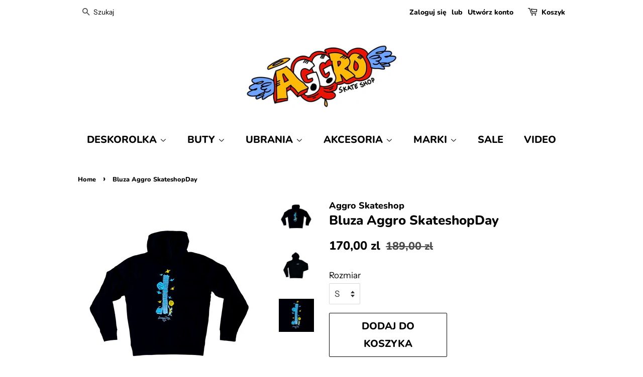

--- FILE ---
content_type: text/html; charset=utf-8
request_url: https://aggroskateshop.com/products/bluza-aggro-skateshopday-2024
body_size: 18108
content:
<!doctype html>
<html class="no-js" lang="pl">
<head>
  <meta name="google-site-verification" content="vm2DhXLXAllfRbTGTCJDSbi4GbLocIoDHfZAPq7NOtc" />
  <!-- Basic page needs ================================================== -->
  <meta charset="utf-8">
  <meta http-equiv="X-UA-Compatible" content="IE=edge,chrome=1">

  
  <link rel="shortcut icon" href="//aggroskateshop.com/cdn/shop/files/aggrologokolorJPEG-favicon_a1f31027-bd09-4229-958e-c45f1e8b4d05_32x32.jpg?v=1642376369" type="image/png" />
  

  <!-- Title and description ================================================== -->
  <title>
  Bluza Aggro SkateshopDay &ndash; Aggro Skateshop Krakow 
  </title>

  
  <meta name="description" content="Bluza Aggro Skateshop Day 2024 Kolor: czarny Grafika wykonana przez Mark&#39;a Gonzales&#39;a z okazji dnia skateshopu 2024 @skateshopday">
  

  <!-- Social meta ================================================== -->
  <!-- /snippets/social-meta-tags.liquid -->




<meta property="og:site_name" content="Aggro Skateshop Krakow ">
<meta property="og:url" content="https://aggroskateshop.com/products/bluza-aggro-skateshopday-2024">
<meta property="og:title" content="Bluza Aggro SkateshopDay">
<meta property="og:type" content="product">
<meta property="og:description" content="Bluza Aggro Skateshop Day 2024 Kolor: czarny Grafika wykonana przez Mark&#39;a Gonzales&#39;a z okazji dnia skateshopu 2024 @skateshopday">

  <meta property="og:price:amount" content="170,00">
  <meta property="og:price:currency" content="PLN">

<meta property="og:image" content="http://aggroskateshop.com/cdn/shop/files/BLUZATYL_1200x1200.png?v=1708180266"><meta property="og:image" content="http://aggroskateshop.com/cdn/shop/files/BLUZAPRZOD_1200x1200.png?v=1708180266"><meta property="og:image" content="http://aggroskateshop.com/cdn/shop/files/BLUZATYL-kopia_1200x1200.png?v=1708180265">
<meta property="og:image:secure_url" content="https://aggroskateshop.com/cdn/shop/files/BLUZATYL_1200x1200.png?v=1708180266"><meta property="og:image:secure_url" content="https://aggroskateshop.com/cdn/shop/files/BLUZAPRZOD_1200x1200.png?v=1708180266"><meta property="og:image:secure_url" content="https://aggroskateshop.com/cdn/shop/files/BLUZATYL-kopia_1200x1200.png?v=1708180265">


<meta name="twitter:card" content="summary_large_image">
<meta name="twitter:title" content="Bluza Aggro SkateshopDay">
<meta name="twitter:description" content="Bluza Aggro Skateshop Day 2024 Kolor: czarny Grafika wykonana przez Mark&#39;a Gonzales&#39;a z okazji dnia skateshopu 2024 @skateshopday">


  <!-- Helpers ================================================== -->
  <link rel="canonical" href="https://aggroskateshop.com/products/bluza-aggro-skateshopday-2024">
  <meta name="viewport" content="width=device-width,initial-scale=1">
  <meta name="theme-color" content="#030303">

  <!-- CSS ================================================== -->
  <link href="//aggroskateshop.com/cdn/shop/t/2/assets/timber.scss.css?v=23218741711659308261765390886" rel="stylesheet" type="text/css" media="all" />
  <link href="//aggroskateshop.com/cdn/shop/t/2/assets/theme.scss.css?v=162689521487903929811765390886" rel="stylesheet" type="text/css" media="all" />

  <script>
    window.theme = window.theme || {};

    var theme = {
      strings: {
        addToCart: "Dodaj do koszyka",
        soldOut: "SOLD OUT",
        unavailable: "Niedostępne",
        zoomClose: "Zamknij (Esc)",
        zoomPrev: "Wstecz (klawisz strzałki w lewo)",
        zoomNext: "Dalej (klawisz strzałki w prawo)",
        addressError: "Błąd podczas wyszukiwania tego adresu",
        addressNoResults: "Brak wyników dla tego adresu",
        addressQueryLimit: "Przekroczono limit używania interfejsu API Google. Rozważ przejście do \u003ca href=\"https:\/\/developers.google.com\/maps\/premium\/usage-limits\"\u003ePlanu Premium\u003c\/a\u003e.",
        authError: "Wystąpił problem z uwierzytelnianiem klucza API Google Maps."
      },
      settings: {
        // Adding some settings to allow the editor to update correctly when they are changed
        enableWideLayout: false,
        typeAccentTransform: true,
        typeAccentSpacing: false,
        baseFontSize: '17px',
        headerBaseFontSize: '26px',
        accentFontSize: '20px'
      },
      variables: {
        mediaQueryMedium: 'screen and (max-width: 768px)',
        bpSmall: false
      },
      moneyFormat: "{{amount_with_comma_separator}} zl"
    }

    document.documentElement.className = document.documentElement.className.replace('no-js', 'supports-js');
  </script>

  <!-- Header hook for plugins ================================================== -->
  <script>window.performance && window.performance.mark && window.performance.mark('shopify.content_for_header.start');</script><meta id="shopify-digital-wallet" name="shopify-digital-wallet" content="/55240687798/digital_wallets/dialog">
<meta name="shopify-checkout-api-token" content="4ba20f6040cffb66d592f4946de6d737">
<meta id="in-context-paypal-metadata" data-shop-id="55240687798" data-venmo-supported="false" data-environment="production" data-locale="pl_PL" data-paypal-v4="true" data-currency="PLN">
<link rel="alternate" hreflang="x-default" href="https://aggroskateshop.com/products/bluza-aggro-skateshopday-2024">
<link rel="alternate" hreflang="pl" href="https://aggroskateshop.com/products/bluza-aggro-skateshopday-2024">
<link rel="alternate" hreflang="en" href="https://aggroskateshop.com/en/products/bluza-aggro-skateshopday-2024">
<link rel="alternate" type="application/json+oembed" href="https://aggroskateshop.com/products/bluza-aggro-skateshopday-2024.oembed">
<script async="async" src="/checkouts/internal/preloads.js?locale=pl-PL"></script>
<script id="shopify-features" type="application/json">{"accessToken":"4ba20f6040cffb66d592f4946de6d737","betas":["rich-media-storefront-analytics"],"domain":"aggroskateshop.com","predictiveSearch":true,"shopId":55240687798,"locale":"pl"}</script>
<script>var Shopify = Shopify || {};
Shopify.shop = "aggro-skateshop.myshopify.com";
Shopify.locale = "pl";
Shopify.currency = {"active":"PLN","rate":"1.0"};
Shopify.country = "PL";
Shopify.theme = {"name":"Minimal","id":120664228022,"schema_name":"Minimal","schema_version":"12.3.0","theme_store_id":380,"role":"main"};
Shopify.theme.handle = "null";
Shopify.theme.style = {"id":null,"handle":null};
Shopify.cdnHost = "aggroskateshop.com/cdn";
Shopify.routes = Shopify.routes || {};
Shopify.routes.root = "/";</script>
<script type="module">!function(o){(o.Shopify=o.Shopify||{}).modules=!0}(window);</script>
<script>!function(o){function n(){var o=[];function n(){o.push(Array.prototype.slice.apply(arguments))}return n.q=o,n}var t=o.Shopify=o.Shopify||{};t.loadFeatures=n(),t.autoloadFeatures=n()}(window);</script>
<script id="shop-js-analytics" type="application/json">{"pageType":"product"}</script>
<script defer="defer" async type="module" src="//aggroskateshop.com/cdn/shopifycloud/shop-js/modules/v2/client.init-shop-cart-sync_D_fdrGlF.pl.esm.js"></script>
<script defer="defer" async type="module" src="//aggroskateshop.com/cdn/shopifycloud/shop-js/modules/v2/chunk.common_B0KbYP_1.esm.js"></script>
<script type="module">
  await import("//aggroskateshop.com/cdn/shopifycloud/shop-js/modules/v2/client.init-shop-cart-sync_D_fdrGlF.pl.esm.js");
await import("//aggroskateshop.com/cdn/shopifycloud/shop-js/modules/v2/chunk.common_B0KbYP_1.esm.js");

  window.Shopify.SignInWithShop?.initShopCartSync?.({"fedCMEnabled":true,"windoidEnabled":true});

</script>
<script id="__st">var __st={"a":55240687798,"offset":3600,"reqid":"68ab53a5-c571-4e57-805e-92e1b3fbfed6-1769018130","pageurl":"aggroskateshop.com\/products\/bluza-aggro-skateshopday-2024","u":"fe99129f5bea","p":"product","rtyp":"product","rid":9043753435463};</script>
<script>window.ShopifyPaypalV4VisibilityTracking = true;</script>
<script id="captcha-bootstrap">!function(){'use strict';const t='contact',e='account',n='new_comment',o=[[t,t],['blogs',n],['comments',n],[t,'customer']],c=[[e,'customer_login'],[e,'guest_login'],[e,'recover_customer_password'],[e,'create_customer']],r=t=>t.map((([t,e])=>`form[action*='/${t}']:not([data-nocaptcha='true']) input[name='form_type'][value='${e}']`)).join(','),a=t=>()=>t?[...document.querySelectorAll(t)].map((t=>t.form)):[];function s(){const t=[...o],e=r(t);return a(e)}const i='password',u='form_key',d=['recaptcha-v3-token','g-recaptcha-response','h-captcha-response',i],f=()=>{try{return window.sessionStorage}catch{return}},m='__shopify_v',_=t=>t.elements[u];function p(t,e,n=!1){try{const o=window.sessionStorage,c=JSON.parse(o.getItem(e)),{data:r}=function(t){const{data:e,action:n}=t;return t[m]||n?{data:e,action:n}:{data:t,action:n}}(c);for(const[e,n]of Object.entries(r))t.elements[e]&&(t.elements[e].value=n);n&&o.removeItem(e)}catch(o){console.error('form repopulation failed',{error:o})}}const l='form_type',E='cptcha';function T(t){t.dataset[E]=!0}const w=window,h=w.document,L='Shopify',v='ce_forms',y='captcha';let A=!1;((t,e)=>{const n=(g='f06e6c50-85a8-45c8-87d0-21a2b65856fe',I='https://cdn.shopify.com/shopifycloud/storefront-forms-hcaptcha/ce_storefront_forms_captcha_hcaptcha.v1.5.2.iife.js',D={infoText:'Chronione przez hCaptcha',privacyText:'Prywatność',termsText:'Warunki'},(t,e,n)=>{const o=w[L][v],c=o.bindForm;if(c)return c(t,g,e,D).then(n);var r;o.q.push([[t,g,e,D],n]),r=I,A||(h.body.append(Object.assign(h.createElement('script'),{id:'captcha-provider',async:!0,src:r})),A=!0)});var g,I,D;w[L]=w[L]||{},w[L][v]=w[L][v]||{},w[L][v].q=[],w[L][y]=w[L][y]||{},w[L][y].protect=function(t,e){n(t,void 0,e),T(t)},Object.freeze(w[L][y]),function(t,e,n,w,h,L){const[v,y,A,g]=function(t,e,n){const i=e?o:[],u=t?c:[],d=[...i,...u],f=r(d),m=r(i),_=r(d.filter((([t,e])=>n.includes(e))));return[a(f),a(m),a(_),s()]}(w,h,L),I=t=>{const e=t.target;return e instanceof HTMLFormElement?e:e&&e.form},D=t=>v().includes(t);t.addEventListener('submit',(t=>{const e=I(t);if(!e)return;const n=D(e)&&!e.dataset.hcaptchaBound&&!e.dataset.recaptchaBound,o=_(e),c=g().includes(e)&&(!o||!o.value);(n||c)&&t.preventDefault(),c&&!n&&(function(t){try{if(!f())return;!function(t){const e=f();if(!e)return;const n=_(t);if(!n)return;const o=n.value;o&&e.removeItem(o)}(t);const e=Array.from(Array(32),(()=>Math.random().toString(36)[2])).join('');!function(t,e){_(t)||t.append(Object.assign(document.createElement('input'),{type:'hidden',name:u})),t.elements[u].value=e}(t,e),function(t,e){const n=f();if(!n)return;const o=[...t.querySelectorAll(`input[type='${i}']`)].map((({name:t})=>t)),c=[...d,...o],r={};for(const[a,s]of new FormData(t).entries())c.includes(a)||(r[a]=s);n.setItem(e,JSON.stringify({[m]:1,action:t.action,data:r}))}(t,e)}catch(e){console.error('failed to persist form',e)}}(e),e.submit())}));const S=(t,e)=>{t&&!t.dataset[E]&&(n(t,e.some((e=>e===t))),T(t))};for(const o of['focusin','change'])t.addEventListener(o,(t=>{const e=I(t);D(e)&&S(e,y())}));const B=e.get('form_key'),M=e.get(l),P=B&&M;t.addEventListener('DOMContentLoaded',(()=>{const t=y();if(P)for(const e of t)e.elements[l].value===M&&p(e,B);[...new Set([...A(),...v().filter((t=>'true'===t.dataset.shopifyCaptcha))])].forEach((e=>S(e,t)))}))}(h,new URLSearchParams(w.location.search),n,t,e,['guest_login'])})(!0,!0)}();</script>
<script integrity="sha256-4kQ18oKyAcykRKYeNunJcIwy7WH5gtpwJnB7kiuLZ1E=" data-source-attribution="shopify.loadfeatures" defer="defer" src="//aggroskateshop.com/cdn/shopifycloud/storefront/assets/storefront/load_feature-a0a9edcb.js" crossorigin="anonymous"></script>
<script data-source-attribution="shopify.dynamic_checkout.dynamic.init">var Shopify=Shopify||{};Shopify.PaymentButton=Shopify.PaymentButton||{isStorefrontPortableWallets:!0,init:function(){window.Shopify.PaymentButton.init=function(){};var t=document.createElement("script");t.src="https://aggroskateshop.com/cdn/shopifycloud/portable-wallets/latest/portable-wallets.pl.js",t.type="module",document.head.appendChild(t)}};
</script>
<script data-source-attribution="shopify.dynamic_checkout.buyer_consent">
  function portableWalletsHideBuyerConsent(e){var t=document.getElementById("shopify-buyer-consent"),n=document.getElementById("shopify-subscription-policy-button");t&&n&&(t.classList.add("hidden"),t.setAttribute("aria-hidden","true"),n.removeEventListener("click",e))}function portableWalletsShowBuyerConsent(e){var t=document.getElementById("shopify-buyer-consent"),n=document.getElementById("shopify-subscription-policy-button");t&&n&&(t.classList.remove("hidden"),t.removeAttribute("aria-hidden"),n.addEventListener("click",e))}window.Shopify?.PaymentButton&&(window.Shopify.PaymentButton.hideBuyerConsent=portableWalletsHideBuyerConsent,window.Shopify.PaymentButton.showBuyerConsent=portableWalletsShowBuyerConsent);
</script>
<script>
  function portableWalletsCleanup(e){e&&e.src&&console.error("Failed to load portable wallets script "+e.src);var t=document.querySelectorAll("shopify-accelerated-checkout .shopify-payment-button__skeleton, shopify-accelerated-checkout-cart .wallet-cart-button__skeleton"),e=document.getElementById("shopify-buyer-consent");for(let e=0;e<t.length;e++)t[e].remove();e&&e.remove()}function portableWalletsNotLoadedAsModule(e){e instanceof ErrorEvent&&"string"==typeof e.message&&e.message.includes("import.meta")&&"string"==typeof e.filename&&e.filename.includes("portable-wallets")&&(window.removeEventListener("error",portableWalletsNotLoadedAsModule),window.Shopify.PaymentButton.failedToLoad=e,"loading"===document.readyState?document.addEventListener("DOMContentLoaded",window.Shopify.PaymentButton.init):window.Shopify.PaymentButton.init())}window.addEventListener("error",portableWalletsNotLoadedAsModule);
</script>

<script type="module" src="https://aggroskateshop.com/cdn/shopifycloud/portable-wallets/latest/portable-wallets.pl.js" onError="portableWalletsCleanup(this)" crossorigin="anonymous"></script>
<script nomodule>
  document.addEventListener("DOMContentLoaded", portableWalletsCleanup);
</script>

<script id='scb4127' type='text/javascript' async='' src='https://aggroskateshop.com/cdn/shopifycloud/privacy-banner/storefront-banner.js'></script><link id="shopify-accelerated-checkout-styles" rel="stylesheet" media="screen" href="https://aggroskateshop.com/cdn/shopifycloud/portable-wallets/latest/accelerated-checkout-backwards-compat.css" crossorigin="anonymous">
<style id="shopify-accelerated-checkout-cart">
        #shopify-buyer-consent {
  margin-top: 1em;
  display: inline-block;
  width: 100%;
}

#shopify-buyer-consent.hidden {
  display: none;
}

#shopify-subscription-policy-button {
  background: none;
  border: none;
  padding: 0;
  text-decoration: underline;
  font-size: inherit;
  cursor: pointer;
}

#shopify-subscription-policy-button::before {
  box-shadow: none;
}

      </style>

<script>window.performance && window.performance.mark && window.performance.mark('shopify.content_for_header.end');</script>

  <script src="//aggroskateshop.com/cdn/shop/t/2/assets/jquery-2.2.3.min.js?v=58211863146907186831615476056" type="text/javascript"></script>

  <script src="//aggroskateshop.com/cdn/shop/t/2/assets/lazysizes.min.js?v=155223123402716617051615476057" async="async"></script>

  
  

<div id="shopify-section-filter-menu-settings" class="shopify-section"><style type="text/css">
/*  Filter Menu Color and Image Section CSS */.filter-active- li a {
  vertical-align: middle;
  line-height: 30px;
}


.filter-active- .collection-name .check-icon {
  vertical-align: middle;
  height: 30px;
  width: 30px;
  background: url(//aggroskateshop.com/cdn/shopifycloud/storefront/assets/no-image-100-2a702f30_x60.gif) no-repeat 0px 0px;
  display: inline-block;
  background-size: contain;
  margin-right: 5px;
  opacity: 0.7;
}

.filter-active- .collection-name .check-icon:before {
 display: none
}

.filter-active-.selected .collection-name .check-icon,
.filter-active- .collection-name a:hover .check-icon
{
  opacity: 1.0
}.filter-active- .collection-name .check-icon:before,
.filter-active- .collection-count
{
  display: none;
}
.filter-group ul .filter-active- {
  width: 100%;
  display: inline-block;
  overflow: hidden;
}

.filter-active- li a {
  margin-left: 0
}

.filter-active- .collection-name {
  vertical-align: bottom;
  color: transparent;
  height: 50px;
  width: 100%;
  color: transparent !important;
}


.filter-active- .collection-name .check-icon
{
  background: url(//aggroskateshop.com/cdn/shop/files/nikesb_team_raven_tershy_hero_x100.jpg?v=1615479289) no-repeat top left;
  height: 50px;
  background-size: cover;
  opacity: 0.8;
  width: 100%;
  display: inline-block;
}
.has_group_selected .filter-active- .collection-name .check-icon
{
 opacity: 0.4;
}
.filter-active-.selected .collection-name .check-icon,
.filter-active- .collection-name a:hover,
.filter-active- .collection-name a:hover .check-icon
{
  opacity: 1.0
}.filter-active- li a {
  vertical-align: middle;
  line-height: 30px;
}


.filter-active- .collection-name .check-icon {
  vertical-align: middle;
  height: 30px;
  width: 30px;
  background: url(//aggroskateshop.com/cdn/shop/files/image_x60.jpg?v=1615478741) no-repeat 0px 0px;
  display: inline-block;
  background-size: contain;
  margin-right: 5px;
  opacity: 0.7;
}

.filter-active- .collection-name .check-icon:before {
 display: none
}

.filter-active-.selected .collection-name .check-icon,
.filter-active- .collection-name a:hover .check-icon
{
  opacity: 1.0
}.filter-active-deski li a {
  vertical-align: middle;
  line-height: 30px;
}


.filter-active-deski .collection-name .check-icon {
  vertical-align: middle;
  height: 30px;
  width: 30px;
  background: url(//aggroskateshop.com/cdn/shopifycloud/storefront/assets/no-image-100-2a702f30_x60.gif) no-repeat 0px 0px;
  display: inline-block;
  background-size: contain;
  margin-right: 5px;
  opacity: 0.7;
}

.filter-active-deski .collection-name .check-icon:before {
 display: none
}

.filter-active-deski.selected .collection-name .check-icon,
.filter-active-deski .collection-name a:hover .check-icon
{
  opacity: 1.0
}</style>
<link href="//aggroskateshop.com/cdn/shop/t/2/assets/filter-menu.scss.css?v=94600005066720705521708181387" rel="stylesheet" type="text/css" media="all" />
<script src="//aggroskateshop.com/cdn/shop/t/2/assets/filter-menu.js?v=107598899066246080521617877758" type="text/javascript"></script>





</div>
<link href="https://monorail-edge.shopifysvc.com" rel="dns-prefetch">
<script>(function(){if ("sendBeacon" in navigator && "performance" in window) {try {var session_token_from_headers = performance.getEntriesByType('navigation')[0].serverTiming.find(x => x.name == '_s').description;} catch {var session_token_from_headers = undefined;}var session_cookie_matches = document.cookie.match(/_shopify_s=([^;]*)/);var session_token_from_cookie = session_cookie_matches && session_cookie_matches.length === 2 ? session_cookie_matches[1] : "";var session_token = session_token_from_headers || session_token_from_cookie || "";function handle_abandonment_event(e) {var entries = performance.getEntries().filter(function(entry) {return /monorail-edge.shopifysvc.com/.test(entry.name);});if (!window.abandonment_tracked && entries.length === 0) {window.abandonment_tracked = true;var currentMs = Date.now();var navigation_start = performance.timing.navigationStart;var payload = {shop_id: 55240687798,url: window.location.href,navigation_start,duration: currentMs - navigation_start,session_token,page_type: "product"};window.navigator.sendBeacon("https://monorail-edge.shopifysvc.com/v1/produce", JSON.stringify({schema_id: "online_store_buyer_site_abandonment/1.1",payload: payload,metadata: {event_created_at_ms: currentMs,event_sent_at_ms: currentMs}}));}}window.addEventListener('pagehide', handle_abandonment_event);}}());</script>
<script id="web-pixels-manager-setup">(function e(e,d,r,n,o){if(void 0===o&&(o={}),!Boolean(null===(a=null===(i=window.Shopify)||void 0===i?void 0:i.analytics)||void 0===a?void 0:a.replayQueue)){var i,a;window.Shopify=window.Shopify||{};var t=window.Shopify;t.analytics=t.analytics||{};var s=t.analytics;s.replayQueue=[],s.publish=function(e,d,r){return s.replayQueue.push([e,d,r]),!0};try{self.performance.mark("wpm:start")}catch(e){}var l=function(){var e={modern:/Edge?\/(1{2}[4-9]|1[2-9]\d|[2-9]\d{2}|\d{4,})\.\d+(\.\d+|)|Firefox\/(1{2}[4-9]|1[2-9]\d|[2-9]\d{2}|\d{4,})\.\d+(\.\d+|)|Chrom(ium|e)\/(9{2}|\d{3,})\.\d+(\.\d+|)|(Maci|X1{2}).+ Version\/(15\.\d+|(1[6-9]|[2-9]\d|\d{3,})\.\d+)([,.]\d+|)( \(\w+\)|)( Mobile\/\w+|) Safari\/|Chrome.+OPR\/(9{2}|\d{3,})\.\d+\.\d+|(CPU[ +]OS|iPhone[ +]OS|CPU[ +]iPhone|CPU IPhone OS|CPU iPad OS)[ +]+(15[._]\d+|(1[6-9]|[2-9]\d|\d{3,})[._]\d+)([._]\d+|)|Android:?[ /-](13[3-9]|1[4-9]\d|[2-9]\d{2}|\d{4,})(\.\d+|)(\.\d+|)|Android.+Firefox\/(13[5-9]|1[4-9]\d|[2-9]\d{2}|\d{4,})\.\d+(\.\d+|)|Android.+Chrom(ium|e)\/(13[3-9]|1[4-9]\d|[2-9]\d{2}|\d{4,})\.\d+(\.\d+|)|SamsungBrowser\/([2-9]\d|\d{3,})\.\d+/,legacy:/Edge?\/(1[6-9]|[2-9]\d|\d{3,})\.\d+(\.\d+|)|Firefox\/(5[4-9]|[6-9]\d|\d{3,})\.\d+(\.\d+|)|Chrom(ium|e)\/(5[1-9]|[6-9]\d|\d{3,})\.\d+(\.\d+|)([\d.]+$|.*Safari\/(?![\d.]+ Edge\/[\d.]+$))|(Maci|X1{2}).+ Version\/(10\.\d+|(1[1-9]|[2-9]\d|\d{3,})\.\d+)([,.]\d+|)( \(\w+\)|)( Mobile\/\w+|) Safari\/|Chrome.+OPR\/(3[89]|[4-9]\d|\d{3,})\.\d+\.\d+|(CPU[ +]OS|iPhone[ +]OS|CPU[ +]iPhone|CPU IPhone OS|CPU iPad OS)[ +]+(10[._]\d+|(1[1-9]|[2-9]\d|\d{3,})[._]\d+)([._]\d+|)|Android:?[ /-](13[3-9]|1[4-9]\d|[2-9]\d{2}|\d{4,})(\.\d+|)(\.\d+|)|Mobile Safari.+OPR\/([89]\d|\d{3,})\.\d+\.\d+|Android.+Firefox\/(13[5-9]|1[4-9]\d|[2-9]\d{2}|\d{4,})\.\d+(\.\d+|)|Android.+Chrom(ium|e)\/(13[3-9]|1[4-9]\d|[2-9]\d{2}|\d{4,})\.\d+(\.\d+|)|Android.+(UC? ?Browser|UCWEB|U3)[ /]?(15\.([5-9]|\d{2,})|(1[6-9]|[2-9]\d|\d{3,})\.\d+)\.\d+|SamsungBrowser\/(5\.\d+|([6-9]|\d{2,})\.\d+)|Android.+MQ{2}Browser\/(14(\.(9|\d{2,})|)|(1[5-9]|[2-9]\d|\d{3,})(\.\d+|))(\.\d+|)|K[Aa][Ii]OS\/(3\.\d+|([4-9]|\d{2,})\.\d+)(\.\d+|)/},d=e.modern,r=e.legacy,n=navigator.userAgent;return n.match(d)?"modern":n.match(r)?"legacy":"unknown"}(),u="modern"===l?"modern":"legacy",c=(null!=n?n:{modern:"",legacy:""})[u],f=function(e){return[e.baseUrl,"/wpm","/b",e.hashVersion,"modern"===e.buildTarget?"m":"l",".js"].join("")}({baseUrl:d,hashVersion:r,buildTarget:u}),m=function(e){var d=e.version,r=e.bundleTarget,n=e.surface,o=e.pageUrl,i=e.monorailEndpoint;return{emit:function(e){var a=e.status,t=e.errorMsg,s=(new Date).getTime(),l=JSON.stringify({metadata:{event_sent_at_ms:s},events:[{schema_id:"web_pixels_manager_load/3.1",payload:{version:d,bundle_target:r,page_url:o,status:a,surface:n,error_msg:t},metadata:{event_created_at_ms:s}}]});if(!i)return console&&console.warn&&console.warn("[Web Pixels Manager] No Monorail endpoint provided, skipping logging."),!1;try{return self.navigator.sendBeacon.bind(self.navigator)(i,l)}catch(e){}var u=new XMLHttpRequest;try{return u.open("POST",i,!0),u.setRequestHeader("Content-Type","text/plain"),u.send(l),!0}catch(e){return console&&console.warn&&console.warn("[Web Pixels Manager] Got an unhandled error while logging to Monorail."),!1}}}}({version:r,bundleTarget:l,surface:e.surface,pageUrl:self.location.href,monorailEndpoint:e.monorailEndpoint});try{o.browserTarget=l,function(e){var d=e.src,r=e.async,n=void 0===r||r,o=e.onload,i=e.onerror,a=e.sri,t=e.scriptDataAttributes,s=void 0===t?{}:t,l=document.createElement("script"),u=document.querySelector("head"),c=document.querySelector("body");if(l.async=n,l.src=d,a&&(l.integrity=a,l.crossOrigin="anonymous"),s)for(var f in s)if(Object.prototype.hasOwnProperty.call(s,f))try{l.dataset[f]=s[f]}catch(e){}if(o&&l.addEventListener("load",o),i&&l.addEventListener("error",i),u)u.appendChild(l);else{if(!c)throw new Error("Did not find a head or body element to append the script");c.appendChild(l)}}({src:f,async:!0,onload:function(){if(!function(){var e,d;return Boolean(null===(d=null===(e=window.Shopify)||void 0===e?void 0:e.analytics)||void 0===d?void 0:d.initialized)}()){var d=window.webPixelsManager.init(e)||void 0;if(d){var r=window.Shopify.analytics;r.replayQueue.forEach((function(e){var r=e[0],n=e[1],o=e[2];d.publishCustomEvent(r,n,o)})),r.replayQueue=[],r.publish=d.publishCustomEvent,r.visitor=d.visitor,r.initialized=!0}}},onerror:function(){return m.emit({status:"failed",errorMsg:"".concat(f," has failed to load")})},sri:function(e){var d=/^sha384-[A-Za-z0-9+/=]+$/;return"string"==typeof e&&d.test(e)}(c)?c:"",scriptDataAttributes:o}),m.emit({status:"loading"})}catch(e){m.emit({status:"failed",errorMsg:(null==e?void 0:e.message)||"Unknown error"})}}})({shopId: 55240687798,storefrontBaseUrl: "https://aggroskateshop.com",extensionsBaseUrl: "https://extensions.shopifycdn.com/cdn/shopifycloud/web-pixels-manager",monorailEndpoint: "https://monorail-edge.shopifysvc.com/unstable/produce_batch",surface: "storefront-renderer",enabledBetaFlags: ["2dca8a86"],webPixelsConfigList: [{"id":"176652615","eventPayloadVersion":"v1","runtimeContext":"LAX","scriptVersion":"1","type":"CUSTOM","privacyPurposes":["ANALYTICS"],"name":"Google Analytics tag (migrated)"},{"id":"shopify-app-pixel","configuration":"{}","eventPayloadVersion":"v1","runtimeContext":"STRICT","scriptVersion":"0450","apiClientId":"shopify-pixel","type":"APP","privacyPurposes":["ANALYTICS","MARKETING"]},{"id":"shopify-custom-pixel","eventPayloadVersion":"v1","runtimeContext":"LAX","scriptVersion":"0450","apiClientId":"shopify-pixel","type":"CUSTOM","privacyPurposes":["ANALYTICS","MARKETING"]}],isMerchantRequest: false,initData: {"shop":{"name":"Aggro Skateshop Krakow ","paymentSettings":{"currencyCode":"PLN"},"myshopifyDomain":"aggro-skateshop.myshopify.com","countryCode":"PL","storefrontUrl":"https:\/\/aggroskateshop.com"},"customer":null,"cart":null,"checkout":null,"productVariants":[{"price":{"amount":170.0,"currencyCode":"PLN"},"product":{"title":"Bluza Aggro SkateshopDay","vendor":"Aggro Skateshop","id":"9043753435463","untranslatedTitle":"Bluza Aggro SkateshopDay","url":"\/products\/bluza-aggro-skateshopday-2024","type":"Bluza"},"id":"49095353860423","image":{"src":"\/\/aggroskateshop.com\/cdn\/shop\/files\/BLUZATYL.png?v=1708180266"},"sku":"","title":"S","untranslatedTitle":"S"},{"price":{"amount":170.0,"currencyCode":"PLN"},"product":{"title":"Bluza Aggro SkateshopDay","vendor":"Aggro Skateshop","id":"9043753435463","untranslatedTitle":"Bluza Aggro SkateshopDay","url":"\/products\/bluza-aggro-skateshopday-2024","type":"Bluza"},"id":"49095353893191","image":{"src":"\/\/aggroskateshop.com\/cdn\/shop\/files\/BLUZATYL.png?v=1708180266"},"sku":"","title":"M","untranslatedTitle":"M"},{"price":{"amount":170.0,"currencyCode":"PLN"},"product":{"title":"Bluza Aggro SkateshopDay","vendor":"Aggro Skateshop","id":"9043753435463","untranslatedTitle":"Bluza Aggro SkateshopDay","url":"\/products\/bluza-aggro-skateshopday-2024","type":"Bluza"},"id":"49095353925959","image":{"src":"\/\/aggroskateshop.com\/cdn\/shop\/files\/BLUZATYL.png?v=1708180266"},"sku":"","title":"L","untranslatedTitle":"L"},{"price":{"amount":170.0,"currencyCode":"PLN"},"product":{"title":"Bluza Aggro SkateshopDay","vendor":"Aggro Skateshop","id":"9043753435463","untranslatedTitle":"Bluza Aggro SkateshopDay","url":"\/products\/bluza-aggro-skateshopday-2024","type":"Bluza"},"id":"49095353958727","image":{"src":"\/\/aggroskateshop.com\/cdn\/shop\/files\/BLUZATYL.png?v=1708180266"},"sku":"","title":"XL","untranslatedTitle":"XL"}],"purchasingCompany":null},},"https://aggroskateshop.com/cdn","fcfee988w5aeb613cpc8e4bc33m6693e112",{"modern":"","legacy":""},{"shopId":"55240687798","storefrontBaseUrl":"https:\/\/aggroskateshop.com","extensionBaseUrl":"https:\/\/extensions.shopifycdn.com\/cdn\/shopifycloud\/web-pixels-manager","surface":"storefront-renderer","enabledBetaFlags":"[\"2dca8a86\"]","isMerchantRequest":"false","hashVersion":"fcfee988w5aeb613cpc8e4bc33m6693e112","publish":"custom","events":"[[\"page_viewed\",{}],[\"product_viewed\",{\"productVariant\":{\"price\":{\"amount\":170.0,\"currencyCode\":\"PLN\"},\"product\":{\"title\":\"Bluza Aggro SkateshopDay\",\"vendor\":\"Aggro Skateshop\",\"id\":\"9043753435463\",\"untranslatedTitle\":\"Bluza Aggro SkateshopDay\",\"url\":\"\/products\/bluza-aggro-skateshopday-2024\",\"type\":\"Bluza\"},\"id\":\"49095353860423\",\"image\":{\"src\":\"\/\/aggroskateshop.com\/cdn\/shop\/files\/BLUZATYL.png?v=1708180266\"},\"sku\":\"\",\"title\":\"S\",\"untranslatedTitle\":\"S\"}}]]"});</script><script>
  window.ShopifyAnalytics = window.ShopifyAnalytics || {};
  window.ShopifyAnalytics.meta = window.ShopifyAnalytics.meta || {};
  window.ShopifyAnalytics.meta.currency = 'PLN';
  var meta = {"product":{"id":9043753435463,"gid":"gid:\/\/shopify\/Product\/9043753435463","vendor":"Aggro Skateshop","type":"Bluza","handle":"bluza-aggro-skateshopday-2024","variants":[{"id":49095353860423,"price":17000,"name":"Bluza Aggro SkateshopDay - S","public_title":"S","sku":""},{"id":49095353893191,"price":17000,"name":"Bluza Aggro SkateshopDay - M","public_title":"M","sku":""},{"id":49095353925959,"price":17000,"name":"Bluza Aggro SkateshopDay - L","public_title":"L","sku":""},{"id":49095353958727,"price":17000,"name":"Bluza Aggro SkateshopDay - XL","public_title":"XL","sku":""}],"remote":false},"page":{"pageType":"product","resourceType":"product","resourceId":9043753435463,"requestId":"68ab53a5-c571-4e57-805e-92e1b3fbfed6-1769018130"}};
  for (var attr in meta) {
    window.ShopifyAnalytics.meta[attr] = meta[attr];
  }
</script>
<script class="analytics">
  (function () {
    var customDocumentWrite = function(content) {
      var jquery = null;

      if (window.jQuery) {
        jquery = window.jQuery;
      } else if (window.Checkout && window.Checkout.$) {
        jquery = window.Checkout.$;
      }

      if (jquery) {
        jquery('body').append(content);
      }
    };

    var hasLoggedConversion = function(token) {
      if (token) {
        return document.cookie.indexOf('loggedConversion=' + token) !== -1;
      }
      return false;
    }

    var setCookieIfConversion = function(token) {
      if (token) {
        var twoMonthsFromNow = new Date(Date.now());
        twoMonthsFromNow.setMonth(twoMonthsFromNow.getMonth() + 2);

        document.cookie = 'loggedConversion=' + token + '; expires=' + twoMonthsFromNow;
      }
    }

    var trekkie = window.ShopifyAnalytics.lib = window.trekkie = window.trekkie || [];
    if (trekkie.integrations) {
      return;
    }
    trekkie.methods = [
      'identify',
      'page',
      'ready',
      'track',
      'trackForm',
      'trackLink'
    ];
    trekkie.factory = function(method) {
      return function() {
        var args = Array.prototype.slice.call(arguments);
        args.unshift(method);
        trekkie.push(args);
        return trekkie;
      };
    };
    for (var i = 0; i < trekkie.methods.length; i++) {
      var key = trekkie.methods[i];
      trekkie[key] = trekkie.factory(key);
    }
    trekkie.load = function(config) {
      trekkie.config = config || {};
      trekkie.config.initialDocumentCookie = document.cookie;
      var first = document.getElementsByTagName('script')[0];
      var script = document.createElement('script');
      script.type = 'text/javascript';
      script.onerror = function(e) {
        var scriptFallback = document.createElement('script');
        scriptFallback.type = 'text/javascript';
        scriptFallback.onerror = function(error) {
                var Monorail = {
      produce: function produce(monorailDomain, schemaId, payload) {
        var currentMs = new Date().getTime();
        var event = {
          schema_id: schemaId,
          payload: payload,
          metadata: {
            event_created_at_ms: currentMs,
            event_sent_at_ms: currentMs
          }
        };
        return Monorail.sendRequest("https://" + monorailDomain + "/v1/produce", JSON.stringify(event));
      },
      sendRequest: function sendRequest(endpointUrl, payload) {
        // Try the sendBeacon API
        if (window && window.navigator && typeof window.navigator.sendBeacon === 'function' && typeof window.Blob === 'function' && !Monorail.isIos12()) {
          var blobData = new window.Blob([payload], {
            type: 'text/plain'
          });

          if (window.navigator.sendBeacon(endpointUrl, blobData)) {
            return true;
          } // sendBeacon was not successful

        } // XHR beacon

        var xhr = new XMLHttpRequest();

        try {
          xhr.open('POST', endpointUrl);
          xhr.setRequestHeader('Content-Type', 'text/plain');
          xhr.send(payload);
        } catch (e) {
          console.log(e);
        }

        return false;
      },
      isIos12: function isIos12() {
        return window.navigator.userAgent.lastIndexOf('iPhone; CPU iPhone OS 12_') !== -1 || window.navigator.userAgent.lastIndexOf('iPad; CPU OS 12_') !== -1;
      }
    };
    Monorail.produce('monorail-edge.shopifysvc.com',
      'trekkie_storefront_load_errors/1.1',
      {shop_id: 55240687798,
      theme_id: 120664228022,
      app_name: "storefront",
      context_url: window.location.href,
      source_url: "//aggroskateshop.com/cdn/s/trekkie.storefront.cd680fe47e6c39ca5d5df5f0a32d569bc48c0f27.min.js"});

        };
        scriptFallback.async = true;
        scriptFallback.src = '//aggroskateshop.com/cdn/s/trekkie.storefront.cd680fe47e6c39ca5d5df5f0a32d569bc48c0f27.min.js';
        first.parentNode.insertBefore(scriptFallback, first);
      };
      script.async = true;
      script.src = '//aggroskateshop.com/cdn/s/trekkie.storefront.cd680fe47e6c39ca5d5df5f0a32d569bc48c0f27.min.js';
      first.parentNode.insertBefore(script, first);
    };
    trekkie.load(
      {"Trekkie":{"appName":"storefront","development":false,"defaultAttributes":{"shopId":55240687798,"isMerchantRequest":null,"themeId":120664228022,"themeCityHash":"17727664764676224601","contentLanguage":"pl","currency":"PLN","eventMetadataId":"f7df6e04-fa43-42ec-9596-ba164df98247"},"isServerSideCookieWritingEnabled":true,"monorailRegion":"shop_domain","enabledBetaFlags":["65f19447"]},"Session Attribution":{},"S2S":{"facebookCapiEnabled":false,"source":"trekkie-storefront-renderer","apiClientId":580111}}
    );

    var loaded = false;
    trekkie.ready(function() {
      if (loaded) return;
      loaded = true;

      window.ShopifyAnalytics.lib = window.trekkie;

      var originalDocumentWrite = document.write;
      document.write = customDocumentWrite;
      try { window.ShopifyAnalytics.merchantGoogleAnalytics.call(this); } catch(error) {};
      document.write = originalDocumentWrite;

      window.ShopifyAnalytics.lib.page(null,{"pageType":"product","resourceType":"product","resourceId":9043753435463,"requestId":"68ab53a5-c571-4e57-805e-92e1b3fbfed6-1769018130","shopifyEmitted":true});

      var match = window.location.pathname.match(/checkouts\/(.+)\/(thank_you|post_purchase)/)
      var token = match? match[1]: undefined;
      if (!hasLoggedConversion(token)) {
        setCookieIfConversion(token);
        window.ShopifyAnalytics.lib.track("Viewed Product",{"currency":"PLN","variantId":49095353860423,"productId":9043753435463,"productGid":"gid:\/\/shopify\/Product\/9043753435463","name":"Bluza Aggro SkateshopDay - S","price":"170.00","sku":"","brand":"Aggro Skateshop","variant":"S","category":"Bluza","nonInteraction":true,"remote":false},undefined,undefined,{"shopifyEmitted":true});
      window.ShopifyAnalytics.lib.track("monorail:\/\/trekkie_storefront_viewed_product\/1.1",{"currency":"PLN","variantId":49095353860423,"productId":9043753435463,"productGid":"gid:\/\/shopify\/Product\/9043753435463","name":"Bluza Aggro SkateshopDay - S","price":"170.00","sku":"","brand":"Aggro Skateshop","variant":"S","category":"Bluza","nonInteraction":true,"remote":false,"referer":"https:\/\/aggroskateshop.com\/products\/bluza-aggro-skateshopday-2024"});
      }
    });


        var eventsListenerScript = document.createElement('script');
        eventsListenerScript.async = true;
        eventsListenerScript.src = "//aggroskateshop.com/cdn/shopifycloud/storefront/assets/shop_events_listener-3da45d37.js";
        document.getElementsByTagName('head')[0].appendChild(eventsListenerScript);

})();</script>
  <script>
  if (!window.ga || (window.ga && typeof window.ga !== 'function')) {
    window.ga = function ga() {
      (window.ga.q = window.ga.q || []).push(arguments);
      if (window.Shopify && window.Shopify.analytics && typeof window.Shopify.analytics.publish === 'function') {
        window.Shopify.analytics.publish("ga_stub_called", {}, {sendTo: "google_osp_migration"});
      }
      console.error("Shopify's Google Analytics stub called with:", Array.from(arguments), "\nSee https://help.shopify.com/manual/promoting-marketing/pixels/pixel-migration#google for more information.");
    };
    if (window.Shopify && window.Shopify.analytics && typeof window.Shopify.analytics.publish === 'function') {
      window.Shopify.analytics.publish("ga_stub_initialized", {}, {sendTo: "google_osp_migration"});
    }
  }
</script>
<script
  defer
  src="https://aggroskateshop.com/cdn/shopifycloud/perf-kit/shopify-perf-kit-3.0.4.min.js"
  data-application="storefront-renderer"
  data-shop-id="55240687798"
  data-render-region="gcp-us-east1"
  data-page-type="product"
  data-theme-instance-id="120664228022"
  data-theme-name="Minimal"
  data-theme-version="12.3.0"
  data-monorail-region="shop_domain"
  data-resource-timing-sampling-rate="10"
  data-shs="true"
  data-shs-beacon="true"
  data-shs-export-with-fetch="true"
  data-shs-logs-sample-rate="1"
  data-shs-beacon-endpoint="https://aggroskateshop.com/api/collect"
></script>
</head>

<body id="bluza-aggro-skateshopday" class="template-product">

  <div id="shopify-section-header" class="shopify-section"><style>
  .logo__image-wrapper {
    max-width: 320px;
  }
  /*================= If logo is above navigation ================== */
  
    .site-nav {
      
      margin-top: 30px;
    }

    
      .logo__image-wrapper {
        margin: 0 auto;
      }
    
  

  /*============ If logo is on the same line as navigation ============ */
  


  
</style>

<div data-section-id="header" data-section-type="header-section">
  <div class="header-bar">
    <div class="wrapper medium-down--hide">
      <div class="post-large--display-table">

        
          <div class="header-bar__left post-large--display-table-cell">

            

            

            
              <div class="header-bar__module header-bar__search">
                


  <form action="/search" method="get" class="header-bar__search-form clearfix" role="search">
    
    <button type="submit" class="btn btn--search icon-fallback-text header-bar__search-submit">
      <span class="icon icon-search" aria-hidden="true"></span>
      <span class="fallback-text">Szukaj</span>
    </button>
    <input type="search" name="q" value="" aria-label="Szukaj" class="header-bar__search-input" placeholder="Szukaj">
  </form>


              </div>
            

          </div>
        

        <div class="header-bar__right post-large--display-table-cell">

          
            <ul class="header-bar__module header-bar__module--list">
              
                <li>
                  <a href="/account/login" id="customer_login_link">Zaloguj się</a>
                </li>
                <li>lub</li>
                <li>
                  <a href="/account/register" id="customer_register_link">Utwórz konto</a>
                </li>
              
            </ul>
          

          <div class="header-bar__module">
            <span class="header-bar__sep" aria-hidden="true"></span>
            <a href="/cart" class="cart-page-link">
              <span class="icon icon-cart header-bar__cart-icon" aria-hidden="true"></span>
            </a>
          </div>

          <div class="header-bar__module">
            <a href="/cart" class="cart-page-link">
              Koszyk
              <span class="cart-count header-bar__cart-count hidden-count">0</span>
            </a>
          </div>

          
            
          

        </div>
      </div>
    </div>

    <div class="wrapper post-large--hide announcement-bar--mobile">
      
    </div>

    <div class="wrapper post-large--hide">
      
        <button type="button" class="mobile-nav-trigger" id="MobileNavTrigger" aria-controls="MobileNav" aria-expanded="false">
          <span class="icon icon-hamburger" aria-hidden="true"></span>
          Menu
        </button>
      
      <a href="/cart" class="cart-page-link mobile-cart-page-link">
        <span class="icon icon-cart header-bar__cart-icon" aria-hidden="true"></span>
        Koszyk <span class="cart-count hidden-count">0</span>
      </a>
    </div>
    <nav role="navigation">
  <ul id="MobileNav" class="mobile-nav post-large--hide">
    
      
        
        <li class="mobile-nav__link" aria-haspopup="true">
          <a
            href="/collections/deskorolka"
            class="mobile-nav__sublist-trigger"
            aria-controls="MobileNav-Parent-1"
            aria-expanded="false">
            Deskorolka
            <span class="icon-fallback-text mobile-nav__sublist-expand" aria-hidden="true">
  <span class="icon icon-plus" aria-hidden="true"></span>
  <span class="fallback-text">+</span>
</span>
<span class="icon-fallback-text mobile-nav__sublist-contract" aria-hidden="true">
  <span class="icon icon-minus" aria-hidden="true"></span>
  <span class="fallback-text">-</span>
</span>

          </a>
          <ul
            id="MobileNav-Parent-1"
            class="mobile-nav__sublist">
            
              <li class="mobile-nav__sublist-link ">
                <a href="/collections/deskorolka" class="site-nav__link">Wszystko <span class="visually-hidden">Deskorolka</span></a>
              </li>
            
            
              
                <li class="mobile-nav__sublist-link">
                  <a
                    href="/collections/deskorolki-kompletne"
                    >
                    Deskorolki kompletne
                  </a>
                </li>
              
            
              
                <li class="mobile-nav__sublist-link">
                  <a
                    href="/collections/deski"
                    >
                    Deski
                  </a>
                </li>
              
            
              
                <li class="mobile-nav__sublist-link">
                  <a
                    href="/collections/kola"
                    >
                    Koła
                  </a>
                </li>
              
            
              
                <li class="mobile-nav__sublist-link">
                  <a
                    href="/collections/trucki"
                    >
                    Trucki
                  </a>
                </li>
              
            
              
                <li class="mobile-nav__sublist-link">
                  <a
                    href="/collections/montazowki"
                    >
                    Montażówki
                  </a>
                </li>
              
            
              
                <li class="mobile-nav__sublist-link">
                  <a
                    href="/collections/lozyska"
                    >
                    Łożyska
                  </a>
                </li>
              
            
              
                <li class="mobile-nav__sublist-link">
                  <a
                    href="/collections/griptape"
                    >
                    Griptape
                  </a>
                </li>
              
            
              
                <li class="mobile-nav__sublist-link">
                  <a
                    href="/collections/klucz-do-deskorolki"
                    >
                    Klucze do deskorolki
                  </a>
                </li>
              
            
              
                <li class="mobile-nav__sublist-link">
                  <a
                    href="/collections/gumki-do-truckow"
                    >
                    Gumki do trucków
                  </a>
                </li>
              
            
              
                <li class="mobile-nav__sublist-link">
                  <a
                    href="/collections/podkladki-pod-trucki"
                    >
                    Podkładki pod trucki
                  </a>
                </li>
              
            
              
                <li class="mobile-nav__sublist-link">
                  <a
                    href="/collections/railsy"
                    >
                    Railsy
                  </a>
                </li>
              
            
              
                <li class="mobile-nav__sublist-link">
                  <a
                    href="/collections/wosk"
                    >
                    Wosk
                  </a>
                </li>
              
            
              
                <li class="mobile-nav__sublist-link">
                  <a
                    href="/collections/nakretki"
                    >
                    Nakrętki
                  </a>
                </li>
              
            
              
                <li class="mobile-nav__sublist-link">
                  <a
                    href="/products/kingpins-slappy-trucks-invert-silver"
                    >
                    Kingpiny
                  </a>
                </li>
              
            
          </ul>
        </li>
      
    
      
        
        <li class="mobile-nav__link" aria-haspopup="true">
          <a
            href="/collections/buty-vans"
            class="mobile-nav__sublist-trigger"
            aria-controls="MobileNav-Parent-2"
            aria-expanded="false">
            Buty
            <span class="icon-fallback-text mobile-nav__sublist-expand" aria-hidden="true">
  <span class="icon icon-plus" aria-hidden="true"></span>
  <span class="fallback-text">+</span>
</span>
<span class="icon-fallback-text mobile-nav__sublist-contract" aria-hidden="true">
  <span class="icon icon-minus" aria-hidden="true"></span>
  <span class="fallback-text">-</span>
</span>

          </a>
          <ul
            id="MobileNav-Parent-2"
            class="mobile-nav__sublist">
            
              <li class="mobile-nav__sublist-link ">
                <a href="/collections/buty-vans" class="site-nav__link">Wszystko <span class="visually-hidden">Buty</span></a>
              </li>
            
            
              
                <li class="mobile-nav__sublist-link">
                  <a
                    href="/collections/buty-vans"
                    >
                    Buty Vans 
                  </a>
                </li>
              
            
          </ul>
        </li>
      
    
      
        
        <li class="mobile-nav__link" aria-haspopup="true">
          <a
            href="/collections/ubrania"
            class="mobile-nav__sublist-trigger"
            aria-controls="MobileNav-Parent-3"
            aria-expanded="false">
            Ubrania
            <span class="icon-fallback-text mobile-nav__sublist-expand" aria-hidden="true">
  <span class="icon icon-plus" aria-hidden="true"></span>
  <span class="fallback-text">+</span>
</span>
<span class="icon-fallback-text mobile-nav__sublist-contract" aria-hidden="true">
  <span class="icon icon-minus" aria-hidden="true"></span>
  <span class="fallback-text">-</span>
</span>

          </a>
          <ul
            id="MobileNav-Parent-3"
            class="mobile-nav__sublist">
            
              <li class="mobile-nav__sublist-link ">
                <a href="/collections/ubrania" class="site-nav__link">Wszystko <span class="visually-hidden">Ubrania</span></a>
              </li>
            
            
              
                <li class="mobile-nav__sublist-link">
                  <a
                    href="/collections/koszulki"
                    >
                    Koszulki
                  </a>
                </li>
              
            
              
                <li class="mobile-nav__sublist-link">
                  <a
                    href="/collections/longsleevy"
                    >
                    Longsleevy
                  </a>
                </li>
              
            
              
                <li class="mobile-nav__sublist-link">
                  <a
                    href="/collections/bluzy"
                    >
                    Bluzy
                  </a>
                </li>
              
            
              
                <li class="mobile-nav__sublist-link">
                  <a
                    href="/collections/kurtki"
                    >
                    Kurtki
                  </a>
                </li>
              
            
              
                <li class="mobile-nav__sublist-link">
                  <a
                    href="/collections/spodnie"
                    >
                    Spodnie
                  </a>
                </li>
              
            
              
                <li class="mobile-nav__sublist-link">
                  <a
                    href="/collections/czapki-z-daszkiem"
                    >
                    Czapki z daszkiem 
                  </a>
                </li>
              
            
              
                <li class="mobile-nav__sublist-link">
                  <a
                    href="/collections/czapki-beanie"
                    >
                    Czapki zimowe
                  </a>
                </li>
              
            
              
                <li class="mobile-nav__sublist-link">
                  <a
                    href="/collections/skarpetki"
                    >
                    Skarpetki
                  </a>
                </li>
              
            
          </ul>
        </li>
      
    
      
        
        <li class="mobile-nav__link" aria-haspopup="true">
          <a
            href="/collections/akcesoria"
            class="mobile-nav__sublist-trigger"
            aria-controls="MobileNav-Parent-4"
            aria-expanded="false">
            Akcesoria
            <span class="icon-fallback-text mobile-nav__sublist-expand" aria-hidden="true">
  <span class="icon icon-plus" aria-hidden="true"></span>
  <span class="fallback-text">+</span>
</span>
<span class="icon-fallback-text mobile-nav__sublist-contract" aria-hidden="true">
  <span class="icon icon-minus" aria-hidden="true"></span>
  <span class="fallback-text">-</span>
</span>

          </a>
          <ul
            id="MobileNav-Parent-4"
            class="mobile-nav__sublist">
            
              <li class="mobile-nav__sublist-link ">
                <a href="/collections/akcesoria" class="site-nav__link">Wszystko <span class="visually-hidden">Akcesoria</span></a>
              </li>
            
            
              
                <li class="mobile-nav__sublist-link">
                  <a
                    href="/collections/naklejki"
                    >
                    Naklejki
                  </a>
                </li>
              
            
              
                <li class="mobile-nav__sublist-link">
                  <a
                    href="/collections/nerki"
                    >
                    Nerki
                  </a>
                </li>
              
            
              
                <li class="mobile-nav__sublist-link">
                  <a
                    href="/collections/plecaki"
                    >
                    Plecaki
                  </a>
                </li>
              
            
              
                <li class="mobile-nav__sublist-link">
                  <a
                    href="/collections/paski"
                    >
                    Paski
                  </a>
                </li>
              
            
              
                <li class="mobile-nav__sublist-link">
                  <a
                    href="/collections/portfele"
                    >
                    Portfele
                  </a>
                </li>
              
            
              
                <li class="mobile-nav__sublist-link">
                  <a
                    href="/collections/okulary"
                    >
                    Okulary 
                  </a>
                </li>
              
            
              
                <li class="mobile-nav__sublist-link">
                  <a
                    href="/collections/ochraniacze"
                    >
                    Kaski i Ochraniacze 
                  </a>
                </li>
              
            
          </ul>
        </li>
      
    
      
        
        <li class="mobile-nav__link" aria-haspopup="true">
          <a
            href="/collections/all"
            class="mobile-nav__sublist-trigger"
            aria-controls="MobileNav-Parent-5"
            aria-expanded="false">
            Marki 
            <span class="icon-fallback-text mobile-nav__sublist-expand" aria-hidden="true">
  <span class="icon icon-plus" aria-hidden="true"></span>
  <span class="fallback-text">+</span>
</span>
<span class="icon-fallback-text mobile-nav__sublist-contract" aria-hidden="true">
  <span class="icon icon-minus" aria-hidden="true"></span>
  <span class="fallback-text">-</span>
</span>

          </a>
          <ul
            id="MobileNav-Parent-5"
            class="mobile-nav__sublist">
            
              <li class="mobile-nav__sublist-link ">
                <a href="/collections/all" class="site-nav__link">Wszystko <span class="visually-hidden">Marki </span></a>
              </li>
            
            
              
                <li class="mobile-nav__sublist-link">
                  <a
                    href="/collections/ace-trucks-1"
                    >
                    Ace Trucks
                  </a>
                </li>
              
            
              
                <li class="mobile-nav__sublist-link">
                  <a
                    href="/collections/aggro-skateshop"
                    >
                    Aggro Skateshop
                  </a>
                </li>
              
            
              
                <li class="mobile-nav__sublist-link">
                  <a
                    href="/collections/antidotum"
                    >
                    Antidotum
                  </a>
                </li>
              
            
              
                <li class="mobile-nav__sublist-link">
                  <a
                    href="/collections/anti-hero"
                    >
                    Anti Hero Skateboards
                  </a>
                </li>
              
            
              
                <li class="mobile-nav__sublist-link">
                  <a
                    href="/collections/ashes-griptape"
                    >
                    Ashes Griptape 
                  </a>
                </li>
              
            
              
                <li class="mobile-nav__sublist-link">
                  <a
                    href="/collections/diamond-supply-co"
                    >
                    Diamond Supply Co. 
                  </a>
                </li>
              
            
              
                <li class="mobile-nav__sublist-link">
                  <a
                    href="/collections/dynamic-bearings"
                    >
                    Dynamic Bearings
                  </a>
                </li>
              
            
              
                <li class="mobile-nav__sublist-link">
                  <a
                    href="/collections/globe"
                    >
                    Globe 
                  </a>
                </li>
              
            
              
                <li class="mobile-nav__sublist-link">
                  <a
                    href="/collections/grey-area"
                    >
                    Grey Area
                  </a>
                </li>
              
            
              
                <li class="mobile-nav__sublist-link">
                  <a
                    href="/collections/hard-luck-1"
                    >
                    Hard Luck 
                  </a>
                </li>
              
            
              
                <li class="mobile-nav__sublist-link">
                  <a
                    href="/collections/independent"
                    >
                    Independent Truck Co. 
                  </a>
                </li>
              
            
              
                <li class="mobile-nav__sublist-link">
                  <a
                    href="/collections/jessup-griptape"
                    >
                    Jessup Griptape 
                  </a>
                </li>
              
            
              
                <li class="mobile-nav__sublist-link">
                  <a
                    href="/collections/krooked"
                    >
                    Krooked Skateboards
                  </a>
                </li>
              
            
              
                <li class="mobile-nav__sublist-link">
                  <a
                    href="/collections/mob-grip"
                    >
                    Mob Grip
                  </a>
                </li>
              
            
              
                <li class="mobile-nav__sublist-link">
                  <a
                    href="/collections/pakt"
                    >
                    Pakt
                  </a>
                </li>
              
            
              
                <li class="mobile-nav__sublist-link">
                  <a
                    href="/collections/shoegoo"
                    >
                    Shoegoo
                  </a>
                </li>
              
            
              
                <li class="mobile-nav__sublist-link">
                  <a
                    href="/collections/slappy-trucks"
                    >
                    Slappy Trucks
                  </a>
                </li>
              
            
              
                <li class="mobile-nav__sublist-link">
                  <a
                    href="/collections/spitfire"
                    >
                    Spitfire Wheels
                  </a>
                </li>
              
            
              
                <li class="mobile-nav__sublist-link">
                  <a
                    href="/collections/tsg-technical-safety-gear"
                    >
                    TSG - Technical Safety Gear 
                  </a>
                </li>
              
            
              
                <li class="mobile-nav__sublist-link">
                  <a
                    href="/collections/vans-1"
                    >
                    Vans
                  </a>
                </li>
              
            
              
                <li class="mobile-nav__sublist-link">
                  <a
                    href="/collections/volcom-1"
                    >
                    Volcom
                  </a>
                </li>
              
            
              
                <li class="mobile-nav__sublist-link">
                  <a
                    href="/collections/youth"
                    >
                    Youth Skateboards 
                  </a>
                </li>
              
            
          </ul>
        </li>
      
    
      
        <li class="mobile-nav__link">
          <a
            href="/collections/przeceny"
            class="mobile-nav"
            >
            SALE
          </a>
        </li>
      
    
      
        <li class="mobile-nav__link">
          <a
            href="/pages/video"
            class="mobile-nav"
            >
            Video
          </a>
        </li>
      
    

    
      
        <li class="mobile-nav__link">
          <a href="/account/login" id="customer_login_link">Zaloguj się</a>
        </li>
        <li class="mobile-nav__link">
          <a href="/account/register" id="customer_register_link">Utwórz konto</a>
        </li>
      
    

    <li class="mobile-nav__link">
      
        <div class="header-bar__module header-bar__search">
          


  <form action="/search" method="get" class="header-bar__search-form clearfix" role="search">
    
    <button type="submit" class="btn btn--search icon-fallback-text header-bar__search-submit">
      <span class="icon icon-search" aria-hidden="true"></span>
      <span class="fallback-text">Szukaj</span>
    </button>
    <input type="search" name="q" value="" aria-label="Szukaj" class="header-bar__search-input" placeholder="Szukaj">
  </form>


        </div>
      
    </li>
  </ul>
</nav>

  </div>

  <header class="site-header" role="banner">
    <div class="wrapper">

      
        <div class="grid--full">
          <div class="grid__item">
            
              <div class="h1 site-header__logo" itemscope itemtype="http://schema.org/Organization">
            
              
                <noscript>
                  
                  <div class="logo__image-wrapper">
                    <img src="//aggroskateshop.com/cdn/shop/files/aggrologokolorJPEG_strona_320x.jpg?v=1615478455" alt="Aggro Skateshop Krakow " />
                  </div>
                </noscript>
                <div class="logo__image-wrapper supports-js">
                  <a href="/" itemprop="url" style="padding-top:45.75424575424575%;">
                    
                    <img class="logo__image lazyload"
                         src="//aggroskateshop.com/cdn/shop/files/aggrologokolorJPEG_strona_300x300.jpg?v=1615478455"
                         data-src="//aggroskateshop.com/cdn/shop/files/aggrologokolorJPEG_strona_{width}x.jpg?v=1615478455"
                         data-widths="[120, 180, 360, 540, 720, 900, 1080, 1296, 1512, 1728, 1944, 2048]"
                         data-aspectratio="2.185589519650655"
                         data-sizes="auto"
                         alt="Aggro Skateshop Krakow "
                         itemprop="logo">
                  </a>
                </div>
              
            
              </div>
            
          </div>
        </div>
        <div class="grid--full medium-down--hide">
          <div class="grid__item">
            
<nav>
  <ul class="site-nav" id="AccessibleNav">
    
      
      
        <li
          class="site-nav--has-dropdown "
          aria-haspopup="true">
          <a
            href="/collections/deskorolka"
            class="site-nav__link"
            data-meganav-type="parent"
            aria-controls="MenuParent-1"
            aria-expanded="false"
            >
              Deskorolka
              <span class="icon icon-arrow-down" aria-hidden="true"></span>
          </a>
          <ul
            id="MenuParent-1"
            class="site-nav__dropdown "
            data-meganav-dropdown>
            
              
                <li>
                  <a
                    href="/collections/deskorolki-kompletne"
                    class="site-nav__link"
                    data-meganav-type="child"
                    
                    tabindex="-1">
                      Deskorolki kompletne
                  </a>
                </li>
              
            
              
                <li>
                  <a
                    href="/collections/deski"
                    class="site-nav__link"
                    data-meganav-type="child"
                    
                    tabindex="-1">
                      Deski
                  </a>
                </li>
              
            
              
                <li>
                  <a
                    href="/collections/kola"
                    class="site-nav__link"
                    data-meganav-type="child"
                    
                    tabindex="-1">
                      Koła
                  </a>
                </li>
              
            
              
                <li>
                  <a
                    href="/collections/trucki"
                    class="site-nav__link"
                    data-meganav-type="child"
                    
                    tabindex="-1">
                      Trucki
                  </a>
                </li>
              
            
              
                <li>
                  <a
                    href="/collections/montazowki"
                    class="site-nav__link"
                    data-meganav-type="child"
                    
                    tabindex="-1">
                      Montażówki
                  </a>
                </li>
              
            
              
                <li>
                  <a
                    href="/collections/lozyska"
                    class="site-nav__link"
                    data-meganav-type="child"
                    
                    tabindex="-1">
                      Łożyska
                  </a>
                </li>
              
            
              
                <li>
                  <a
                    href="/collections/griptape"
                    class="site-nav__link"
                    data-meganav-type="child"
                    
                    tabindex="-1">
                      Griptape
                  </a>
                </li>
              
            
              
                <li>
                  <a
                    href="/collections/klucz-do-deskorolki"
                    class="site-nav__link"
                    data-meganav-type="child"
                    
                    tabindex="-1">
                      Klucze do deskorolki
                  </a>
                </li>
              
            
              
                <li>
                  <a
                    href="/collections/gumki-do-truckow"
                    class="site-nav__link"
                    data-meganav-type="child"
                    
                    tabindex="-1">
                      Gumki do trucków
                  </a>
                </li>
              
            
              
                <li>
                  <a
                    href="/collections/podkladki-pod-trucki"
                    class="site-nav__link"
                    data-meganav-type="child"
                    
                    tabindex="-1">
                      Podkładki pod trucki
                  </a>
                </li>
              
            
              
                <li>
                  <a
                    href="/collections/railsy"
                    class="site-nav__link"
                    data-meganav-type="child"
                    
                    tabindex="-1">
                      Railsy
                  </a>
                </li>
              
            
              
                <li>
                  <a
                    href="/collections/wosk"
                    class="site-nav__link"
                    data-meganav-type="child"
                    
                    tabindex="-1">
                      Wosk
                  </a>
                </li>
              
            
              
                <li>
                  <a
                    href="/collections/nakretki"
                    class="site-nav__link"
                    data-meganav-type="child"
                    
                    tabindex="-1">
                      Nakrętki
                  </a>
                </li>
              
            
              
                <li>
                  <a
                    href="/products/kingpins-slappy-trucks-invert-silver"
                    class="site-nav__link"
                    data-meganav-type="child"
                    
                    tabindex="-1">
                      Kingpiny
                  </a>
                </li>
              
            
          </ul>
        </li>
      
    
      
      
        <li
          class="site-nav--has-dropdown "
          aria-haspopup="true">
          <a
            href="/collections/buty-vans"
            class="site-nav__link"
            data-meganav-type="parent"
            aria-controls="MenuParent-2"
            aria-expanded="false"
            >
              Buty
              <span class="icon icon-arrow-down" aria-hidden="true"></span>
          </a>
          <ul
            id="MenuParent-2"
            class="site-nav__dropdown "
            data-meganav-dropdown>
            
              
                <li>
                  <a
                    href="/collections/buty-vans"
                    class="site-nav__link"
                    data-meganav-type="child"
                    
                    tabindex="-1">
                      Buty Vans 
                  </a>
                </li>
              
            
          </ul>
        </li>
      
    
      
      
        <li
          class="site-nav--has-dropdown "
          aria-haspopup="true">
          <a
            href="/collections/ubrania"
            class="site-nav__link"
            data-meganav-type="parent"
            aria-controls="MenuParent-3"
            aria-expanded="false"
            >
              Ubrania
              <span class="icon icon-arrow-down" aria-hidden="true"></span>
          </a>
          <ul
            id="MenuParent-3"
            class="site-nav__dropdown "
            data-meganav-dropdown>
            
              
                <li>
                  <a
                    href="/collections/koszulki"
                    class="site-nav__link"
                    data-meganav-type="child"
                    
                    tabindex="-1">
                      Koszulki
                  </a>
                </li>
              
            
              
                <li>
                  <a
                    href="/collections/longsleevy"
                    class="site-nav__link"
                    data-meganav-type="child"
                    
                    tabindex="-1">
                      Longsleevy
                  </a>
                </li>
              
            
              
                <li>
                  <a
                    href="/collections/bluzy"
                    class="site-nav__link"
                    data-meganav-type="child"
                    
                    tabindex="-1">
                      Bluzy
                  </a>
                </li>
              
            
              
                <li>
                  <a
                    href="/collections/kurtki"
                    class="site-nav__link"
                    data-meganav-type="child"
                    
                    tabindex="-1">
                      Kurtki
                  </a>
                </li>
              
            
              
                <li>
                  <a
                    href="/collections/spodnie"
                    class="site-nav__link"
                    data-meganav-type="child"
                    
                    tabindex="-1">
                      Spodnie
                  </a>
                </li>
              
            
              
                <li>
                  <a
                    href="/collections/czapki-z-daszkiem"
                    class="site-nav__link"
                    data-meganav-type="child"
                    
                    tabindex="-1">
                      Czapki z daszkiem 
                  </a>
                </li>
              
            
              
                <li>
                  <a
                    href="/collections/czapki-beanie"
                    class="site-nav__link"
                    data-meganav-type="child"
                    
                    tabindex="-1">
                      Czapki zimowe
                  </a>
                </li>
              
            
              
                <li>
                  <a
                    href="/collections/skarpetki"
                    class="site-nav__link"
                    data-meganav-type="child"
                    
                    tabindex="-1">
                      Skarpetki
                  </a>
                </li>
              
            
          </ul>
        </li>
      
    
      
      
        <li
          class="site-nav--has-dropdown "
          aria-haspopup="true">
          <a
            href="/collections/akcesoria"
            class="site-nav__link"
            data-meganav-type="parent"
            aria-controls="MenuParent-4"
            aria-expanded="false"
            >
              Akcesoria
              <span class="icon icon-arrow-down" aria-hidden="true"></span>
          </a>
          <ul
            id="MenuParent-4"
            class="site-nav__dropdown "
            data-meganav-dropdown>
            
              
                <li>
                  <a
                    href="/collections/naklejki"
                    class="site-nav__link"
                    data-meganav-type="child"
                    
                    tabindex="-1">
                      Naklejki
                  </a>
                </li>
              
            
              
                <li>
                  <a
                    href="/collections/nerki"
                    class="site-nav__link"
                    data-meganav-type="child"
                    
                    tabindex="-1">
                      Nerki
                  </a>
                </li>
              
            
              
                <li>
                  <a
                    href="/collections/plecaki"
                    class="site-nav__link"
                    data-meganav-type="child"
                    
                    tabindex="-1">
                      Plecaki
                  </a>
                </li>
              
            
              
                <li>
                  <a
                    href="/collections/paski"
                    class="site-nav__link"
                    data-meganav-type="child"
                    
                    tabindex="-1">
                      Paski
                  </a>
                </li>
              
            
              
                <li>
                  <a
                    href="/collections/portfele"
                    class="site-nav__link"
                    data-meganav-type="child"
                    
                    tabindex="-1">
                      Portfele
                  </a>
                </li>
              
            
              
                <li>
                  <a
                    href="/collections/okulary"
                    class="site-nav__link"
                    data-meganav-type="child"
                    
                    tabindex="-1">
                      Okulary 
                  </a>
                </li>
              
            
              
                <li>
                  <a
                    href="/collections/ochraniacze"
                    class="site-nav__link"
                    data-meganav-type="child"
                    
                    tabindex="-1">
                      Kaski i Ochraniacze 
                  </a>
                </li>
              
            
          </ul>
        </li>
      
    
      
      
        <li
          class="site-nav--has-dropdown "
          aria-haspopup="true">
          <a
            href="/collections/all"
            class="site-nav__link"
            data-meganav-type="parent"
            aria-controls="MenuParent-5"
            aria-expanded="false"
            >
              Marki 
              <span class="icon icon-arrow-down" aria-hidden="true"></span>
          </a>
          <ul
            id="MenuParent-5"
            class="site-nav__dropdown "
            data-meganav-dropdown>
            
              
                <li>
                  <a
                    href="/collections/ace-trucks-1"
                    class="site-nav__link"
                    data-meganav-type="child"
                    
                    tabindex="-1">
                      Ace Trucks
                  </a>
                </li>
              
            
              
                <li>
                  <a
                    href="/collections/aggro-skateshop"
                    class="site-nav__link"
                    data-meganav-type="child"
                    
                    tabindex="-1">
                      Aggro Skateshop
                  </a>
                </li>
              
            
              
                <li>
                  <a
                    href="/collections/antidotum"
                    class="site-nav__link"
                    data-meganav-type="child"
                    
                    tabindex="-1">
                      Antidotum
                  </a>
                </li>
              
            
              
                <li>
                  <a
                    href="/collections/anti-hero"
                    class="site-nav__link"
                    data-meganav-type="child"
                    
                    tabindex="-1">
                      Anti Hero Skateboards
                  </a>
                </li>
              
            
              
                <li>
                  <a
                    href="/collections/ashes-griptape"
                    class="site-nav__link"
                    data-meganav-type="child"
                    
                    tabindex="-1">
                      Ashes Griptape 
                  </a>
                </li>
              
            
              
                <li>
                  <a
                    href="/collections/diamond-supply-co"
                    class="site-nav__link"
                    data-meganav-type="child"
                    
                    tabindex="-1">
                      Diamond Supply Co. 
                  </a>
                </li>
              
            
              
                <li>
                  <a
                    href="/collections/dynamic-bearings"
                    class="site-nav__link"
                    data-meganav-type="child"
                    
                    tabindex="-1">
                      Dynamic Bearings
                  </a>
                </li>
              
            
              
                <li>
                  <a
                    href="/collections/globe"
                    class="site-nav__link"
                    data-meganav-type="child"
                    
                    tabindex="-1">
                      Globe 
                  </a>
                </li>
              
            
              
                <li>
                  <a
                    href="/collections/grey-area"
                    class="site-nav__link"
                    data-meganav-type="child"
                    
                    tabindex="-1">
                      Grey Area
                  </a>
                </li>
              
            
              
                <li>
                  <a
                    href="/collections/hard-luck-1"
                    class="site-nav__link"
                    data-meganav-type="child"
                    
                    tabindex="-1">
                      Hard Luck 
                  </a>
                </li>
              
            
              
                <li>
                  <a
                    href="/collections/independent"
                    class="site-nav__link"
                    data-meganav-type="child"
                    
                    tabindex="-1">
                      Independent Truck Co. 
                  </a>
                </li>
              
            
              
                <li>
                  <a
                    href="/collections/jessup-griptape"
                    class="site-nav__link"
                    data-meganav-type="child"
                    
                    tabindex="-1">
                      Jessup Griptape 
                  </a>
                </li>
              
            
              
                <li>
                  <a
                    href="/collections/krooked"
                    class="site-nav__link"
                    data-meganav-type="child"
                    
                    tabindex="-1">
                      Krooked Skateboards
                  </a>
                </li>
              
            
              
                <li>
                  <a
                    href="/collections/mob-grip"
                    class="site-nav__link"
                    data-meganav-type="child"
                    
                    tabindex="-1">
                      Mob Grip
                  </a>
                </li>
              
            
              
                <li>
                  <a
                    href="/collections/pakt"
                    class="site-nav__link"
                    data-meganav-type="child"
                    
                    tabindex="-1">
                      Pakt
                  </a>
                </li>
              
            
              
                <li>
                  <a
                    href="/collections/shoegoo"
                    class="site-nav__link"
                    data-meganav-type="child"
                    
                    tabindex="-1">
                      Shoegoo
                  </a>
                </li>
              
            
              
                <li>
                  <a
                    href="/collections/slappy-trucks"
                    class="site-nav__link"
                    data-meganav-type="child"
                    
                    tabindex="-1">
                      Slappy Trucks
                  </a>
                </li>
              
            
              
                <li>
                  <a
                    href="/collections/spitfire"
                    class="site-nav__link"
                    data-meganav-type="child"
                    
                    tabindex="-1">
                      Spitfire Wheels
                  </a>
                </li>
              
            
              
                <li>
                  <a
                    href="/collections/tsg-technical-safety-gear"
                    class="site-nav__link"
                    data-meganav-type="child"
                    
                    tabindex="-1">
                      TSG - Technical Safety Gear 
                  </a>
                </li>
              
            
              
                <li>
                  <a
                    href="/collections/vans-1"
                    class="site-nav__link"
                    data-meganav-type="child"
                    
                    tabindex="-1">
                      Vans
                  </a>
                </li>
              
            
              
                <li>
                  <a
                    href="/collections/volcom-1"
                    class="site-nav__link"
                    data-meganav-type="child"
                    
                    tabindex="-1">
                      Volcom
                  </a>
                </li>
              
            
              
                <li>
                  <a
                    href="/collections/youth"
                    class="site-nav__link"
                    data-meganav-type="child"
                    
                    tabindex="-1">
                      Youth Skateboards 
                  </a>
                </li>
              
            
          </ul>
        </li>
      
    
      
        <li>
          <a
            href="/collections/przeceny"
            class="site-nav__link"
            data-meganav-type="child"
            >
              SALE
          </a>
        </li>
      
    
      
        <li>
          <a
            href="/pages/video"
            class="site-nav__link"
            data-meganav-type="child"
            >
              Video
          </a>
        </li>
      
    
  </ul>
</nav>

          </div>
        </div>
      

    </div>
  </header>
</div>



</div>

  <main class="wrapper main-content" role="main">
    <div class="grid">
        <div class="grid__item">
          

<div id="shopify-section-product-template" class="shopify-section"><div itemscope itemtype="http://schema.org/Product" id="ProductSection" data-section-id="product-template" data-section-type="product-template" data-image-zoom-type="lightbox" data-show-extra-tab="false" data-extra-tab-content="" data-enable-history-state="true">

  

  

  <meta itemprop="url" content="https://aggroskateshop.com/products/bluza-aggro-skateshopday-2024">
  <meta itemprop="image" content="//aggroskateshop.com/cdn/shop/files/BLUZATYL_grande.png?v=1708180266">

  <div class="section-header section-header--breadcrumb">
    

<nav class="breadcrumb" role="navigation" aria-label="breadcrumbs">
  <a href="/" title="Powrót do strony początkowej">Home</a>

  

    
    <span aria-hidden="true" class="breadcrumb__sep">&rsaquo;</span>
    <span>Bluza Aggro SkateshopDay</span>

  
</nav>


  </div>

  <div class="product-single">
    <div class="grid product-single__hero">
      <div class="grid__item post-large--one-half">

        

          <div class="grid">

            <div class="grid__item four-fifths product-single__photos" id="ProductPhoto">
              

              
                
                
<style>
  

  #ProductImage-53829363925319 {
    max-width: 700px;
    max-height: 700.0px;
  }
  #ProductImageWrapper-53829363925319 {
    max-width: 700px;
  }
</style>


                <div id="ProductImageWrapper-53829363925319" class="product-single__image-wrapper supports-js zoom-lightbox" data-image-id="53829363925319">
                  <div style="padding-top:100.0%;">
                    <img id="ProductImage-53829363925319"
                         class="product-single__image lazyload"
                         src="//aggroskateshop.com/cdn/shop/files/BLUZATYL_300x300.png?v=1708180266"
                         data-src="//aggroskateshop.com/cdn/shop/files/BLUZATYL_{width}x.png?v=1708180266"
                         data-widths="[180, 370, 540, 740, 900, 1080, 1296, 1512, 1728, 2048]"
                         data-aspectratio="1.0"
                         data-sizes="auto"
                         
                         alt="Bluza Aggro SkateshopDay">
                  </div>
                </div>
              
                
                
<style>
  

  #ProductImage-53829364023623 {
    max-width: 700px;
    max-height: 700.0px;
  }
  #ProductImageWrapper-53829364023623 {
    max-width: 700px;
  }
</style>


                <div id="ProductImageWrapper-53829364023623" class="product-single__image-wrapper supports-js hide zoom-lightbox" data-image-id="53829364023623">
                  <div style="padding-top:100.0%;">
                    <img id="ProductImage-53829364023623"
                         class="product-single__image lazyload lazypreload"
                         
                         data-src="//aggroskateshop.com/cdn/shop/files/BLUZAPRZOD_{width}x.png?v=1708180266"
                         data-widths="[180, 370, 540, 740, 900, 1080, 1296, 1512, 1728, 2048]"
                         data-aspectratio="1.0"
                         data-sizes="auto"
                         
                         alt="Bluza Aggro SkateshopDay">
                  </div>
                </div>
              
                
                
<style>
  

  #ProductImage-53829363892551 {
    max-width: 700px;
    max-height: 656.0784313725491px;
  }
  #ProductImageWrapper-53829363892551 {
    max-width: 700px;
  }
</style>


                <div id="ProductImageWrapper-53829363892551" class="product-single__image-wrapper supports-js hide zoom-lightbox" data-image-id="53829363892551">
                  <div style="padding-top:93.72549019607844%;">
                    <img id="ProductImage-53829363892551"
                         class="product-single__image lazyload lazypreload"
                         
                         data-src="//aggroskateshop.com/cdn/shop/files/BLUZATYL-kopia_{width}x.png?v=1708180265"
                         data-widths="[180, 370, 540, 740, 900, 1080, 1296, 1512, 1728, 2048]"
                         data-aspectratio="1.0669456066945606"
                         data-sizes="auto"
                         
                         alt="Bluza Aggro SkateshopDay">
                  </div>
                </div>
              

              <noscript>
                <img src="//aggroskateshop.com/cdn/shop/files/BLUZATYL_1024x1024@2x.png?v=1708180266" alt="Bluza Aggro SkateshopDay">
              </noscript>
            </div>

            <div class="grid__item one-fifth">

              <ul class="grid product-single__thumbnails" id="ProductThumbs">
                
                  <li class="grid__item">
                    <a data-image-id="53829363925319" href="//aggroskateshop.com/cdn/shop/files/BLUZATYL_1024x1024.png?v=1708180266" class="product-single__thumbnail">
                      <img src="//aggroskateshop.com/cdn/shop/files/BLUZATYL_grande.png?v=1708180266" alt="Bluza Aggro SkateshopDay">
                    </a>
                  </li>
                
                  <li class="grid__item">
                    <a data-image-id="53829364023623" href="//aggroskateshop.com/cdn/shop/files/BLUZAPRZOD_1024x1024.png?v=1708180266" class="product-single__thumbnail">
                      <img src="//aggroskateshop.com/cdn/shop/files/BLUZAPRZOD_grande.png?v=1708180266" alt="Bluza Aggro SkateshopDay">
                    </a>
                  </li>
                
                  <li class="grid__item">
                    <a data-image-id="53829363892551" href="//aggroskateshop.com/cdn/shop/files/BLUZATYL-kopia_1024x1024.png?v=1708180265" class="product-single__thumbnail">
                      <img src="//aggroskateshop.com/cdn/shop/files/BLUZATYL-kopia_grande.png?v=1708180265" alt="Bluza Aggro SkateshopDay">
                    </a>
                  </li>
                
              </ul>

            </div>

          </div>

        

        
        <ul class="gallery" class="hidden">
          
          <li data-image-id="53829363925319" class="gallery__item" data-mfp-src="//aggroskateshop.com/cdn/shop/files/BLUZATYL_1024x1024@2x.png?v=1708180266"></li>
          
          <li data-image-id="53829364023623" class="gallery__item" data-mfp-src="//aggroskateshop.com/cdn/shop/files/BLUZAPRZOD_1024x1024@2x.png?v=1708180266"></li>
          
          <li data-image-id="53829363892551" class="gallery__item" data-mfp-src="//aggroskateshop.com/cdn/shop/files/BLUZATYL-kopia_1024x1024@2x.png?v=1708180265"></li>
          
        </ul>
        

      </div>
      <div class="grid__item post-large--one-half">
        
          <span class="h3" itemprop="brand">Aggro Skateshop</span>
        
        <h1 class="product-single__title" itemprop="name">Bluza Aggro SkateshopDay</h1>

        <div itemprop="offers" itemscope itemtype="http://schema.org/Offer">
          

          <meta itemprop="priceCurrency" content="PLN">
          <link itemprop="availability" href="http://schema.org/InStock">

          <div class="product-single__prices product-single__prices--policy-enabled">
            <span id="PriceA11y" class="visually-hidden">Cena regularna</span>
            <span id="ProductPrice" class="product-single__price" itemprop="price" content="170.0">
              170,00 zl
            </span>

            
              <span id="ComparePriceA11y" class="visually-hidden" aria-hidden="false">Cena sprzedaży</span>
              <s id="ComparePrice" class="product-single__sale-price">
                189,00 zl
              </s>
            

            <span class="product-unit-price hide" data-unit-price-container><span class="visually-hidden">Cena jednostkowa</span>
  <span data-unit-price></span><span aria-hidden="true">/</span><span class="visually-hidden">za</span><span data-unit-price-base-unit></span></span>


          </div><div class="product-single__policies rte"> 
</div><form method="post" action="/cart/add" id="product_form_9043753435463" accept-charset="UTF-8" class="product-form--wide" enctype="multipart/form-data"><input type="hidden" name="form_type" value="product" /><input type="hidden" name="utf8" value="✓" />
            <select name="id" id="ProductSelect-product-template" class="product-single__variants">
              
                

                  <option  selected="selected"  data-sku="" value="49095353860423">S - 170,00 zl PLN</option>

                
              
                
                  <option disabled="disabled">
                    M - SOLD OUT
                  </option>
                
              
                

                  <option  data-sku="" value="49095353925959">L - 170,00 zl PLN</option>

                
              
                

                  <option  data-sku="" value="49095353958727">XL - 170,00 zl PLN</option>

                
              
            </select>

            <div class="product-single__quantity is-hidden">
              <label for="Quantity">Ilość</label>
              <input type="number" id="Quantity" name="quantity" value="1" min="1" class="quantity-selector">
            </div>

            <button type="submit" name="add" id="AddToCart" class="btn btn--wide btn--secondary">
              <span id="AddToCartText">Dodaj do koszyka</span>
            </button>
            
              <div data-shopify="payment-button" class="shopify-payment-button"> <shopify-accelerated-checkout recommended="{&quot;supports_subs&quot;:false,&quot;supports_def_opts&quot;:false,&quot;name&quot;:&quot;paypal&quot;,&quot;wallet_params&quot;:{&quot;shopId&quot;:55240687798,&quot;countryCode&quot;:&quot;PL&quot;,&quot;merchantName&quot;:&quot;Aggro Skateshop Krakow &quot;,&quot;phoneRequired&quot;:true,&quot;companyRequired&quot;:false,&quot;shippingType&quot;:&quot;shipping&quot;,&quot;shopifyPaymentsEnabled&quot;:false,&quot;hasManagedSellingPlanState&quot;:null,&quot;requiresBillingAgreement&quot;:false,&quot;merchantId&quot;:&quot;TWGP4VSSWY9H8&quot;,&quot;sdkUrl&quot;:&quot;https://www.paypal.com/sdk/js?components=buttons\u0026commit=false\u0026currency=PLN\u0026locale=pl_PL\u0026client-id=AfUEYT7nO4BwZQERn9Vym5TbHAG08ptiKa9gm8OARBYgoqiAJIjllRjeIMI4g294KAH1JdTnkzubt1fr\u0026merchant-id=TWGP4VSSWY9H8\u0026intent=authorize&quot;}}" fallback="{&quot;supports_subs&quot;:true,&quot;supports_def_opts&quot;:true,&quot;name&quot;:&quot;buy_it_now&quot;,&quot;wallet_params&quot;:{}}" access-token="4ba20f6040cffb66d592f4946de6d737" buyer-country="PL" buyer-locale="pl" buyer-currency="PLN" variant-params="[{&quot;id&quot;:49095353860423,&quot;requiresShipping&quot;:true},{&quot;id&quot;:49095353893191,&quot;requiresShipping&quot;:true},{&quot;id&quot;:49095353925959,&quot;requiresShipping&quot;:true},{&quot;id&quot;:49095353958727,&quot;requiresShipping&quot;:true}]" shop-id="55240687798" enabled-flags="[&quot;ae0f5bf6&quot;]" > <div class="shopify-payment-button__button" role="button" disabled aria-hidden="true" style="background-color: transparent; border: none"> <div class="shopify-payment-button__skeleton">&nbsp;</div> </div> <div class="shopify-payment-button__more-options shopify-payment-button__skeleton" role="button" disabled aria-hidden="true">&nbsp;</div> </shopify-accelerated-checkout> <small id="shopify-buyer-consent" class="hidden" aria-hidden="true" data-consent-type="subscription"> Ta pozycja jest zakupem cyklicznym lub zakupem z odroczoną płatnością. Kontynuując, wyrażam zgodę na <span id="shopify-subscription-policy-button">politykę anulowania</span> i upoważniam Państwa do automatycznego obciążania mnie zgodnie z moją metodą płatności jak również cenami i częstotliwością oraz w terminach podanych na niniejszej stronie do momentu zrealizowania zamówienia lub anulowania go przeze mnie, jeśli będzie to dozwolone. </small> </div>
            
          <input type="hidden" name="product-id" value="9043753435463" /><input type="hidden" name="section-id" value="product-template" /></form>

          
            <div class="product-description rte" itemprop="description">
              <p data-mce-fragment="1">Bluza Aggro Skateshop Day 2024</p>
<p data-mce-fragment="1">Kolor: czarny</p>
<p data-mce-fragment="1">Grafika wykonana przez Mark'a Gonzales'a z okazji dnia skateshopu 2024</p>
<p data-mce-fragment="1">@skateshopday</p>
            </div>
          

          
        </div>

      </div>
    </div>
  </div>
</div>


  <script type="application/json" id="ProductJson-product-template">
    {"id":9043753435463,"title":"Bluza Aggro SkateshopDay","handle":"bluza-aggro-skateshopday-2024","description":"\u003cp data-mce-fragment=\"1\"\u003eBluza Aggro Skateshop Day 2024\u003c\/p\u003e\n\u003cp data-mce-fragment=\"1\"\u003eKolor: czarny\u003c\/p\u003e\n\u003cp data-mce-fragment=\"1\"\u003eGrafika wykonana przez Mark'a Gonzales'a z okazji dnia skateshopu 2024\u003c\/p\u003e\n\u003cp data-mce-fragment=\"1\"\u003e@skateshopday\u003c\/p\u003e","published_at":"2024-02-16T20:30:05+01:00","created_at":"2024-02-16T20:30:05+01:00","vendor":"Aggro Skateshop","type":"Bluza","tags":["aggro","bluza","skateshop day"],"price":17000,"price_min":17000,"price_max":17000,"available":true,"price_varies":false,"compare_at_price":18900,"compare_at_price_min":18900,"compare_at_price_max":18900,"compare_at_price_varies":false,"variants":[{"id":49095353860423,"title":"S","option1":"S","option2":null,"option3":null,"sku":"","requires_shipping":true,"taxable":true,"featured_image":null,"available":true,"name":"Bluza Aggro SkateshopDay - S","public_title":"S","options":["S"],"price":17000,"weight":200,"compare_at_price":18900,"inventory_management":"shopify","barcode":"","requires_selling_plan":false,"selling_plan_allocations":[]},{"id":49095353893191,"title":"M","option1":"M","option2":null,"option3":null,"sku":"","requires_shipping":true,"taxable":true,"featured_image":null,"available":false,"name":"Bluza Aggro SkateshopDay - M","public_title":"M","options":["M"],"price":17000,"weight":200,"compare_at_price":18900,"inventory_management":"shopify","barcode":"","requires_selling_plan":false,"selling_plan_allocations":[]},{"id":49095353925959,"title":"L","option1":"L","option2":null,"option3":null,"sku":"","requires_shipping":true,"taxable":true,"featured_image":null,"available":true,"name":"Bluza Aggro SkateshopDay - L","public_title":"L","options":["L"],"price":17000,"weight":200,"compare_at_price":18900,"inventory_management":"shopify","barcode":"","requires_selling_plan":false,"selling_plan_allocations":[]},{"id":49095353958727,"title":"XL","option1":"XL","option2":null,"option3":null,"sku":"","requires_shipping":true,"taxable":true,"featured_image":null,"available":true,"name":"Bluza Aggro SkateshopDay - XL","public_title":"XL","options":["XL"],"price":17000,"weight":200,"compare_at_price":18900,"inventory_management":"shopify","barcode":"","requires_selling_plan":false,"selling_plan_allocations":[]}],"images":["\/\/aggroskateshop.com\/cdn\/shop\/files\/BLUZATYL.png?v=1708180266","\/\/aggroskateshop.com\/cdn\/shop\/files\/BLUZAPRZOD.png?v=1708180266","\/\/aggroskateshop.com\/cdn\/shop\/files\/BLUZATYL-kopia.png?v=1708180265"],"featured_image":"\/\/aggroskateshop.com\/cdn\/shop\/files\/BLUZATYL.png?v=1708180266","options":["Rozmiar"],"media":[{"alt":null,"id":46493986423111,"position":1,"preview_image":{"aspect_ratio":1.0,"height":3543,"width":3543,"src":"\/\/aggroskateshop.com\/cdn\/shop\/files\/BLUZATYL.png?v=1708180266"},"aspect_ratio":1.0,"height":3543,"media_type":"image","src":"\/\/aggroskateshop.com\/cdn\/shop\/files\/BLUZATYL.png?v=1708180266","width":3543},{"alt":null,"id":46493986455879,"position":2,"preview_image":{"aspect_ratio":1.0,"height":3543,"width":3543,"src":"\/\/aggroskateshop.com\/cdn\/shop\/files\/BLUZAPRZOD.png?v=1708180266"},"aspect_ratio":1.0,"height":3543,"media_type":"image","src":"\/\/aggroskateshop.com\/cdn\/shop\/files\/BLUZAPRZOD.png?v=1708180266","width":3543},{"alt":null,"id":46493986488647,"position":3,"preview_image":{"aspect_ratio":1.067,"height":1195,"width":1275,"src":"\/\/aggroskateshop.com\/cdn\/shop\/files\/BLUZATYL-kopia.png?v=1708180265"},"aspect_ratio":1.067,"height":1195,"media_type":"image","src":"\/\/aggroskateshop.com\/cdn\/shop\/files\/BLUZATYL-kopia.png?v=1708180265","width":1275}],"requires_selling_plan":false,"selling_plan_groups":[],"content":"\u003cp data-mce-fragment=\"1\"\u003eBluza Aggro Skateshop Day 2024\u003c\/p\u003e\n\u003cp data-mce-fragment=\"1\"\u003eKolor: czarny\u003c\/p\u003e\n\u003cp data-mce-fragment=\"1\"\u003eGrafika wykonana przez Mark'a Gonzales'a z okazji dnia skateshopu 2024\u003c\/p\u003e\n\u003cp data-mce-fragment=\"1\"\u003e@skateshopday\u003c\/p\u003e"}
  </script>



</div>
<div id="shopify-section-product-recommendations" class="shopify-section"><hr class="hr--clear hr--small"><div data-base-url="/recommendations/products" data-product-id="9043753435463" data-section-id="product-recommendations" data-section-type="product-recommendations"></div>
</div>
        </div>
    </div>
  </main>

  <div id="shopify-section-footer" class="shopify-section"><footer class="site-footer small--text-center" role="contentinfo">

<div class="wrapper">

  <div class="grid-uniform">

    

    

    
      
          <div class="grid__item post-large--one-half medium--one-half">
            
            <h3 class="h4">Informacje</h3>
            
            <ul class="site-footer__links">
              
                <li><a href="/pages/regulamin">Regulamin</a></li>
              
                <li><a href="/pages/polityka-prywatnosci">Polityka prywatności</a></li>
              
                <li><a href="/pages/kontakt">Kontakt</a></li>
              
            </ul>
          </div>

        
    
      
          <div class="grid__item post-large--one-half medium--one-half">
            <h3 class="h4">Obserwuj nas</h3>
              
              <ul class="inline-list social-icons"><li>
      <a class="icon-fallback-text" href="https://www.facebook.com/aggro.skateshop" title="Aggro Skateshop Krakow  na Facebook" target="_blank" aria-describedby="a11y-new-window-external-message">
        <span class="icon icon-facebook" aria-hidden="true"></span>
        <span class="fallback-text">Facebook</span>
      </a>
    </li><li>
      <a class="icon-fallback-text" href="https://www.instagram.com/aggroskateshop/" title="Aggro Skateshop Krakow  na Instagram" target="_blank" aria-describedby="a11y-new-window-external-message">
        <span class="icon icon-instagram" aria-hidden="true"></span>
        <span class="fallback-text">Instagram</span>
      </a>
    </li></ul>

          </div>

        
    
  </div>

  <hr class="hr--small hr--clear">

  <div class="grid">
    <div class="grid__item text-center">
      <p class="site-footer__links">Prawo autorskie &copy; 2026, <a href="/" title="">Aggro Skateshop Krakow </a>.  </p>
    </div>
  </div>

  
    
    <div class="grid">
      <div class="grid__item text-center">
        <span class="visually-hidden">Ikony płatności</span>
        <ul class="inline-list payment-icons">
          
            <li>
              <svg class="icon" viewBox="0 0 38 24" xmlns="http://www.w3.org/2000/svg" width="38" height="24" role="img" aria-labelledby="pi-paypal"><title id="pi-paypal">PayPal</title><path opacity=".07" d="M35 0H3C1.3 0 0 1.3 0 3v18c0 1.7 1.4 3 3 3h32c1.7 0 3-1.3 3-3V3c0-1.7-1.4-3-3-3z"/><path fill="#fff" d="M35 1c1.1 0 2 .9 2 2v18c0 1.1-.9 2-2 2H3c-1.1 0-2-.9-2-2V3c0-1.1.9-2 2-2h32"/><path fill="#003087" d="M23.9 8.3c.2-1 0-1.7-.6-2.3-.6-.7-1.7-1-3.1-1h-4.1c-.3 0-.5.2-.6.5L14 15.6c0 .2.1.4.3.4H17l.4-3.4 1.8-2.2 4.7-2.1z"/><path fill="#3086C8" d="M23.9 8.3l-.2.2c-.5 2.8-2.2 3.8-4.6 3.8H18c-.3 0-.5.2-.6.5l-.6 3.9-.2 1c0 .2.1.4.3.4H19c.3 0 .5-.2.5-.4v-.1l.4-2.4v-.1c0-.2.3-.4.5-.4h.3c2.1 0 3.7-.8 4.1-3.2.2-1 .1-1.8-.4-2.4-.1-.5-.3-.7-.5-.8z"/><path fill="#012169" d="M23.3 8.1c-.1-.1-.2-.1-.3-.1-.1 0-.2 0-.3-.1-.3-.1-.7-.1-1.1-.1h-3c-.1 0-.2 0-.2.1-.2.1-.3.2-.3.4l-.7 4.4v.1c0-.3.3-.5.6-.5h1.3c2.5 0 4.1-1 4.6-3.8v-.2c-.1-.1-.3-.2-.5-.2h-.1z"/></svg>
            </li>
          
        </ul>
      </div>
    </div>
    
  
</div>

</footer>




</div>

    <script src="//aggroskateshop.com/cdn/shopifycloud/storefront/assets/themes_support/option_selection-b017cd28.js" type="text/javascript"></script>
  

  <ul hidden>
    <li id="a11y-refresh-page-message">zaznaczenie wyboru powoduje pełne odświeżenie strony</li>
    <li id="a11y-external-message">Otwiera się w nowym oknie.</li>
    <li id="a11y-new-window-external-message">Otwiera zewnętrzną stronę internetową w nowym oknie.</li>
  </ul>

  <script src="//aggroskateshop.com/cdn/shop/t/2/assets/theme.js?v=111521626819710852421615476058" type="text/javascript"></script>
<!-- Failed to render app block "11724500921838622758": app block path "shopify://apps/frequently-bought/blocks/app-embed-block/b1a8cbea-c844-4842-9529-7c62dbab1b1f" does not exist --></body>
</html>
